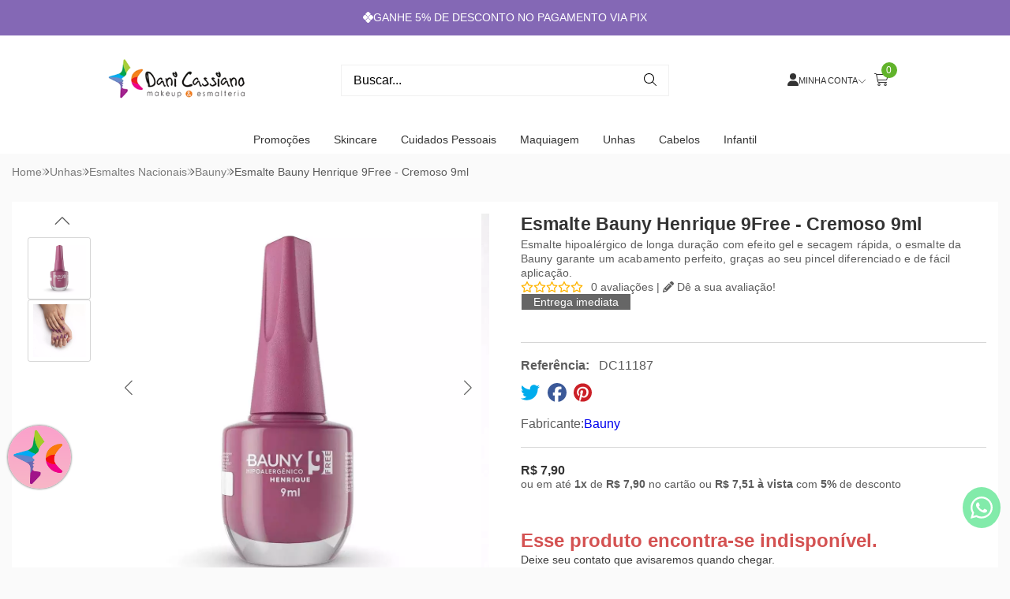

--- FILE ---
content_type: text/html; charset=UTF-8
request_url: https://conectiva.io/XEngine/services/?type=domain_inf&inf=DKEY+DGUID+DOMAIN&ref=d3d3LmVzbWFsdGVyaWFkYW5pY2Fzc2lhbm8uY29tLmJy&v=1.2
body_size: -133
content:
{"GUID":"B528DF67-6851-BB9F-E08E-5747AC78CE38","KEY":"9OTBG8T090","DOMAIN":"esmalteriadanicassiano.com.br"}

--- FILE ---
content_type: text/css
request_url: https://front-libs.iset.io/libs/validate/3.1.0/validate.css
body_size: 750
content:
/* Z-INDEX */
.formError { z-index: 990; }
.formError .formErrorContent { z-index: 991; }
.formError .formErrorArrow { z-index: 996; }

.ui-dialog .formError { z-index: 5000; }
.ui-dialog .formError .formErrorContent { z-index: 5001; }
.ui-dialog .formError .formErrorArrow { z-index: 5006; }

.inputContainer {
	position: relative;
	float: left;
}

.formError {
	position: absolute;
	top: 300px;
	left: 300px;
	display: block;
	cursor: pointer;
	text-align: left;
}

.formError.inline {
	position: relative;
	top: 0;
	left: 0;
	display: inline-block;
}

.ajaxSubmit {
	padding: 20px;
	background: #55ea55;
	border: 1px solid #999;
	display: none;
}

.formError .formErrorContent {
	width: 100%;
	background: #DB3E3E;
	position:relative;
	color: #fff;
	min-width: 120px;
	font-size: 11px;
	border: none;
	padding: 4px 10px 4px 10px;
	border-radius: 6px;
	-moz-border-radius: 6px;
	-webkit-border-radius: 6px;
	-o-border-radius: 6px;
}

.formError.inline .formErrorContent {
	box-shadow: none;
	-moz-box-shadow: none;
	-webkit-box-shadow: none;
	-o-box-shadow: none;
	border: none;
	border-radius: 0;
	-moz-border-radius: 0;
	-webkit-border-radius: 0;
	-o-border-radius: 0;
}

.greenPopup .formErrorContent {
	background: #349d3e;
}

.blackPopup .formErrorContent {
	background: #eeeeee;
	color: #333;
}
.formError .formErrorContent a,
.formError .formErrorContent a:hover,
.formError .formErrorContent a:active,
.formError .formErrorContent a:visited {
	text-decoration: underline;
	color: #FFF;
}
.formError .formErrorContent > i { margin: 4px 5px 4px 0; }
.formError .formErrorArrow {
	width: fit-content;
	width: -moz-fit-content;
	margin: 0 0 0 13px;
	position:relative;
}
body[dir='rtl'] .formError .formErrorArrow,
body.rtl .formError .formErrorArrow {
	margin: -2px 13px 0 0;
}

.formError .formErrorArrowBottom {
	box-shadow: none;
	-moz-box-shadow: none;
	-webkit-box-shadow: none;
	-o-box-shadow: none;
	margin: 0px 0 0 12px;
	top:2px;
}

.formError .formErrorArrow div {
	font-size: 0px;
	height: 1px;
	background: #DB3E3E;
	margin: 0 auto;
	line-height: 0;
	font-size: 0;
	display: block;
}

.formError .formErrorArrowBottom div {
	box-shadow: none;
	-moz-box-shadow: none;
	-webkit-box-shadow: none;
	-o-box-shadow: none;
}

.greenPopup .formErrorArrow div {
	background: #33be40;
}

.blackPopup .formErrorArrow div {
	background: #393939;
	color: #FFF;
}

.formError .formErrorArrow .line10 {
	width: 19px;
}

.formError .formErrorArrow .line9 {
	width: 17px;
}

.formError .formErrorArrow .line8 {
	width: 15px;
}

.formError .formErrorArrow .line7 {
	width: 13px;
}

.formError .formErrorArrow .line6 {
	width: 11px;
}

.formError .formErrorArrow .line5 {
	width: 9px;
}

.formError .formErrorArrow .line4 {
	width: 7px;
}

.formError .formErrorArrow .line3 {
	width: 5px;
}

.formError .formErrorArrow .line2 {
	width: 3px;
}

.formError .formErrorArrow .line1 {
	width: 1px;
}

--- FILE ---
content_type: text/css
request_url: https://front-libs.iset.io/libs/quicksearch/auto-complete.min.css
body_size: 540
content:
.autocomplete-suggestions{text-align:left;cursor:default;border:1px solid #ccc;border-top:0;background:#fff;box-shadow:-1px 1px 3px rgba(0,0,0,.1);z-index:999999;overflow:hidden;box-sizing:border-box;position:absolute;max-height:395px}.suggestions-fixed{position:fixed !important}.autocomplete-suggestion{position:relative;padding:0 .6em;white-space:nowrap;overflow:hidden;text-overflow:ellipsis;font-size:1.02em;color:#333;border-bottom:1px solid #ccc;padding:8px !important;cursor:pointer}.autocomplete-suggestion b{font-weight:normal;color:#1f8dd6}.autocomplete-suggestion.selected{background:#f0f0f0}.autocomplete-suggestion>div{display:table-cell;vertical-align:top}.autocomplete-suggestion-img{padding-right:10px;position:relative}.autocomplete-suggestion-body{white-space:normal;overflow:visible;width:10000px}div[class*='autocomplete-col-']{float:left;position:relative;padding-right:15px;padding-left:15px}.autocomplete-col-s6{width:50%}.autocomplete-col-s12{width:100%}.autocomplete-buttons{float:right}.autocomplete-desc{color:#333;font-size:10px}.autocomplete-price{color:#f24b56;font-size:20px}.suggestions-content{overflow-y:auto;max-height:354px}.suggestions-footer{height:40px;line-height:40px;text-align:center;border-top:1px solid #ccc}.suggestions-footer a{display:block;line-height:40px}.suggestions-content .highlight{background-color:#f0f4c3}

--- FILE ---
content_type: application/javascript; charset=utf-8
request_url: https://conectiva.io/XEngine/DGUID/B528DF67-6851-BB9F-E08E-5747AC78CE38/load.js?ts=1764248400
body_size: -192
content:
xe_loadExtension('datatunnel','visitor','pageviews','lgpd','cartstackbr','performa');


--- FILE ---
content_type: application/x-javascript
request_url: https://front-libs.iset.io/libs/validate/3.1.0/validate.lang.pt-br.js
body_size: 2035
content:
(function($){
    $.fn.validationEngineLanguage = function(){};
    $.validationEngineLanguage = {
        newLang: function(){
            $.validationEngineLanguage.allRules = {
                "required": {
                    "regex": "none",
                    "alertText": "* Este campo é obrigatório",
                    "alertTextCheckboxMultiple": "* Favor selecionar uma opção",
                    "alertTextCheckboxe": "* Este checkbox é obrigatório",
                    "alertTextDateRange": "* Ambas as datas do intervalo são obrigatórias"
                },
                "requiredInFunction": { 
                    "func": function(field, rules, i, options){
                        return (field.val() == "test") ? true : false;
                    },
                    "alertText": "* Field must equal test"
                },
                "dateRange": {
                    "regex": "none",
                    "alertText": "* Intervalo de datas inválido"
                },
                "dateTimeRange": {
                    "regex": "none",
                    "alertText": "* Intervalo de data e hora inválido"
                },
                "minSize": {
                    "regex": "none",
                    "alertText": "* Permitido o mínimo de ",
                    "alertText2": " caractere(s)"
                },
                "maxSize": {
                    "regex": "none",
                    "alertText": "* Permitido o máximo de ",
                    "alertText2": " caractere(s)"
                },
				"groupRequired": {
                    "regex": "none",
                    "alertText": "* Você deve preencher um dos seguintes campos"
                },
                "min": {
                    "regex": "none",
                    "alertText": "* Valor mínimo é "
                },
                "max": {
                    "regex": "none",
                    "alertText": "* Valor máximo é "
                },
                "past": {
                    "regex": "none",
                    "alertText": "* Data anterior a "
                },
                "future": {
                    "regex": "none",
                    "alertText": "* Data posterior a "
                },	
                "maxCheckbox": {
                    "regex": "none",
                    "alertText": "* Máximo de ",
                    "alertText2": " opções permitidas"
                },
                "minCheckbox": {
                    "regex": "none",
                    "alertText": "* Favor selecionar ",
                    "alertText2": " opção(ões)"
                },
                "equals": {
                    "regex": "none",
                    "alertText": "* Os campos não correspondem"
                },
                "creditCard": {
                    "regex": "none",
                    "alertText": "* Número de cartão de crédito inválido"
                },
                "phone": {
                    "regex": /^([\+][0-9]{1,3}([ \.\-])?)?([\(][0-9]{1,6}[\)])?([0-9 \.\-]{1,32})(([A-Za-z \:]{1,11})?[0-9]{1,4}?)$/,
                    "alertText": "* Número de telefone inválido"
                },
                "email": {
                    "regex": /^((([a-z]|\d|[!#\$%&'\*\+\-\/=\?\^_`{\|}~]|[\u00A0-\uD7FF\uF900-\uFDCF\uFDF0-\uFFEF])+(\.([a-z]|\d|[!#\$%&'\*\+\-\/=\?\^_`{\|}~]|[\u00A0-\uD7FF\uF900-\uFDCF\uFDF0-\uFFEF])+)*)|((\x22)((((\x20|\x09)*(\x0d\x0a))?(\x20|\x09)+)?(([\x01-\x08\x0b\x0c\x0e-\x1f\x7f]|\x21|[\x23-\x5b]|[\x5d-\x7e]|[\u00A0-\uD7FF\uF900-\uFDCF\uFDF0-\uFFEF])|(\\([\x01-\x09\x0b\x0c\x0d-\x7f]|[\u00A0-\uD7FF\uF900-\uFDCF\uFDF0-\uFFEF]))))*(((\x20|\x09)*(\x0d\x0a))?(\x20|\x09)+)?(\x22)))@((([a-z]|\d|[\u00A0-\uD7FF\uF900-\uFDCF\uFDF0-\uFFEF])|(([a-z]|\d|[\u00A0-\uD7FF\uF900-\uFDCF\uFDF0-\uFFEF])([a-z]|\d|-|\.|_|~|[\u00A0-\uD7FF\uF900-\uFDCF\uFDF0-\uFFEF])*([a-z]|\d|[\u00A0-\uD7FF\uF900-\uFDCF\uFDF0-\uFFEF])))\.)+(([a-z]|[\u00A0-\uD7FF\uF900-\uFDCF\uFDF0-\uFFEF])|(([a-z]|[\u00A0-\uD7FF\uF900-\uFDCF\uFDF0-\uFFEF])([a-z]|\d|-|\.|_|~|[\u00A0-\uD7FF\uF900-\uFDCF\uFDF0-\uFFEF])*([a-z]|[\u00A0-\uD7FF\uF900-\uFDCF\uFDF0-\uFFEF])))\.?$/i,
                    "alertText": "* Endereço de email inválido"
                },
                "integer": {
                    "regex": /^[\-\+]?\d+$/,
                    "alertText": "* Número inteiro inválido"
                },
                "number": {
                    "regex": /^[\-\+]?((([0-9]{1,3})([,][0-9]{3})*)|([0-9]+))?([\.]([0-9]+))?$/,
                    "alertText": "* Número decimal inválido"
                },
                "date": {
                    "regex": /^(\d{4}[./-]\d{2}[./-]\d{2})|(\d{2}[./-]\d{2}[./-]\d{4})$/,
                    "alertText": "* Data inv&aacute;lida, deve ser no formato DD/MM/AAAA"
                },
                "ipv4": {
                    "regex": /^((([01]?[0-9]{1,2})|(2[0-4][0-9])|(25[0-5]))[.]){3}(([0-1]?[0-9]{1,2})|(2[0-4][0-9])|(25[0-5]))$/,
                    "alertText": "* Endereço IP inválido"
                },
                "ip": {
                    "regex": /((^\s*((([0-9]|[1-9][0-9]|1[0-9]{2}|2[0-4][0-9]|25[0-5])\.){3}([0-9]|[1-9][0-9]|1[0-9]{2}|2[0-4][0-9]|25[0-5]))\s*$)|(^\s*((([0-9A-Fa-f]{1,4}:){7}([0-9A-Fa-f]{1,4}|:))|(([0-9A-Fa-f]{1,4}:){6}(:[0-9A-Fa-f]{1,4}|((25[0-5]|2[0-4]\d|1\d\d|[1-9]?\d)(\.(25[0-5]|2[0-4]\d|1\d\d|[1-9]?\d)){3})|:))|(([0-9A-Fa-f]{1,4}:){5}(((:[0-9A-Fa-f]{1,4}){1,2})|:((25[0-5]|2[0-4]\d|1\d\d|[1-9]?\d)(\.(25[0-5]|2[0-4]\d|1\d\d|[1-9]?\d)){3})|:))|(([0-9A-Fa-f]{1,4}:){4}(((:[0-9A-Fa-f]{1,4}){1,3})|((:[0-9A-Fa-f]{1,4})?:((25[0-5]|2[0-4]\d|1\d\d|[1-9]?\d)(\.(25[0-5]|2[0-4]\d|1\d\d|[1-9]?\d)){3}))|:))|(([0-9A-Fa-f]{1,4}:){3}(((:[0-9A-Fa-f]{1,4}){1,4})|((:[0-9A-Fa-f]{1,4}){0,2}:((25[0-5]|2[0-4]\d|1\d\d|[1-9]?\d)(\.(25[0-5]|2[0-4]\d|1\d\d|[1-9]?\d)){3}))|:))|(([0-9A-Fa-f]{1,4}:){2}(((:[0-9A-Fa-f]{1,4}){1,5})|((:[0-9A-Fa-f]{1,4}){0,3}:((25[0-5]|2[0-4]\d|1\d\d|[1-9]?\d)(\.(25[0-5]|2[0-4]\d|1\d\d|[1-9]?\d)){3}))|:))|(([0-9A-Fa-f]{1,4}:){1}(((:[0-9A-Fa-f]{1,4}){1,6})|((:[0-9A-Fa-f]{1,4}){0,4}:((25[0-5]|2[0-4]\d|1\d\d|[1-9]?\d)(\.(25[0-5]|2[0-4]\d|1\d\d|[1-9]?\d)){3}))|:))|(:(((:[0-9A-Fa-f]{1,4}){1,7})|((:[0-9A-Fa-f]{1,4}){0,5}:((25[0-5]|2[0-4]\d|1\d\d|[1-9]?\d)(\.(25[0-5]|2[0-4]\d|1\d\d|[1-9]?\d)){3}))|:)))(%.+)?\s*$))/,
                    "alertText": "* Endereço IP inválido"
                },
                "url": {
                    "regex": /^(https?|ftp):\/\/(((([a-z]|\d|-|\.|_|~|[\u00A0-\uD7FF\uF900-\uFDCF\uFDF0-\uFFEF])|(%[\da-f]{2})|[!\$&'\(\)\*\+,;=]|:)*@)?(((\d|[1-9]\d|1\d\d|2[0-4]\d|25[0-5])\.(\d|[1-9]\d|1\d\d|2[0-4]\d|25[0-5])\.(\d|[1-9]\d|1\d\d|2[0-4]\d|25[0-5])\.(\d|[1-9]\d|1\d\d|2[0-4]\d|25[0-5]))|((([a-z]|\d|[\u00A0-\uD7FF\uF900-\uFDCF\uFDF0-\uFFEF])|(([a-z]|\d|[\u00A0-\uD7FF\uF900-\uFDCF\uFDF0-\uFFEF])([a-z]|\d|-|\.|_|~|[\u00A0-\uD7FF\uF900-\uFDCF\uFDF0-\uFFEF])*([a-z]|\d|[\u00A0-\uD7FF\uF900-\uFDCF\uFDF0-\uFFEF])))\.)+(([a-z]|[\u00A0-\uD7FF\uF900-\uFDCF\uFDF0-\uFFEF])|(([a-z]|[\u00A0-\uD7FF\uF900-\uFDCF\uFDF0-\uFFEF])([a-z]|\d|-|\.|_|~|[\u00A0-\uD7FF\uF900-\uFDCF\uFDF0-\uFFEF])*([a-z]|[\u00A0-\uD7FF\uF900-\uFDCF\uFDF0-\uFFEF])))\.?)(:\d*)?)(\/((([a-z]|\d|-|\.|_|~|[\u00A0-\uD7FF\uF900-\uFDCF\uFDF0-\uFFEF])|(%[\da-f]{2})|[!\$&'\(\)\*\+,;=]|:|@)+(\/(([a-z]|\d|-|\.|_|~|[\u00A0-\uD7FF\uF900-\uFDCF\uFDF0-\uFFEF])|(%[\da-f]{2})|[!\$&'\(\)\*\+,;=]|:|@)*)*)?)?(\?((([a-z]|\d|-|\.|_|~|[\u00A0-\uD7FF\uF900-\uFDCF\uFDF0-\uFFEF])|(%[\da-f]{2})|[!\$&'\(\)\*\+,;=]|:|@)|[\uE000-\uF8FF]|\/|\?)*)?(\#((([a-z]|\d|-|\.|_|~|[\u00A0-\uD7FF\uF900-\uFDCF\uFDF0-\uFFEF])|(%[\da-f]{2})|[!\$&'\(\)\*\+,;=]|:|@)|\/|\?)*)?$/i,
                    "alertText": "* URL inválida"
                },
                "onlyNumberSp": {
                    "regex": /^[0-9\ ]+$/,
                    "alertText": "* Apenas números"
                },
                "onlyLetterSp": {
                    "regex": /^[a-zA-Z\ \']+$/,
                    "alertText": "* Apenas letras"
                },
				"onlyLetterAccentSp":{
                    "regex": /^[a-z\u00C0-\u017F\ ]+$/i,
                    "alertText": "* Apenas letras e espaços."
                },
                "onlyLetterNumber": {
                    "regex": /^[0-9a-zA-Z]+$/,
                    "alertText": "* Não são permitidos caracteres especiais"
                },
                "real": {
                	// Brazilian (Real - R$) money format
                	"regex": /^([1-9]{1}[\d]{0,2}(\.[\d]{3})*(\,[\d]{0,2})?|[1-9]{1}[\d]{0,}(\,[\d]{0,2})?|0(\,[\d]{0,2})?|(\,[\d]{1,2})?)$/,
                    "alertText": "* Número decimal inválido"
                },
                "cpf": {
                    // CPF is the Brazilian ID
                    "func": function(field, rules, i, options){
                        cpf = field.val().replace(/[^0-9]+/g, '');
                        while(cpf.length < 11) cpf = "0"+ cpf;

                        var expReg = /^0+$|^1+$|^2+$|^3+$|^4+$|^5+$|^6+$|^7+$|^8+$|^9+$/;
                        var a = cpf.split('');
                        var b = new Number;
                        var c = 11;
                        b += (a[9] * --c);
                        if ((x = b % 11) < 2) { a[9] = 0 } else { a[9] = 11-x }
                        b = 0;
                        c = 11;
                        for (y=0; y<10; y++) b += (a[y] * c--);
                        if ((x = b % 11) < 2) { a[10] = 0; } else { a[10] = 11-x; }

                        var error = false;
                        if ((cpf.charAt(9) != a[9]) || (cpf.charAt(10) != a[10]) || cpf.match(expReg)) error = true;
                        return !error;
                    },
                    "alertText": "CPF inválido",
                    "alertTextOK": "CPF válido"
                }
            };
            
        }
    };

    $.validationEngineLanguage.newLang();
    
})(jQuery);


--- FILE ---
content_type: image/svg+xml
request_url: https://kit-uploads.fontawesome.com/80583c5e2b/icons/visa-1.svg?token=80583c5e2b
body_size: 271
content:
<svg xmlns="http://www.w3.org/2000/svg" viewBox="0 0 1559 512"><path d="M1018 5.434c-123.962 0-211.039 65.903-211.807 160.136-.785 69.81 62.272 108.737 109.698 131.939 48.93 23.719 65.273 38.961 65.112 60.182-.486 32.526-39.153 47.345-75.083 47.345-50.091 0-76.796-7.315-117.844-25.368l-16.276-7.736-17.531 108.61c29.307 13.515 83.428 25.226 139.692 25.838 131.546 0 217.136-65.146 218.153-165.736.518-55.368-32.953-97.273-105.321-131.872-43.687-22.495-70.7-37.41-70.297-60.204.033-20.14 22.668-41.725 71.8-41.725 41.034-.69 70.546 8.728 93.78 18.649l11.177 5.576 17.048-105.21c-24.76-9.781-63.836-20.422-112.307-20.422zm-389.149 8.464l-78.405 485.307h125.268l78.449-485.312H628.868zm-183.52.471L322.665 345.121l-13.076-67.207C279.042 195.502 212.913 109.056 135.9 74.021l112.207 424.72 132.646-.062L578.009 14.373H445.33zm909.562.031c-30.014 0-52.506 8.556-65.754 40.281L1103.12 499.365h131.612s21.519-59.857 26.385-72.96c14.364 0 142.191.275 160.43.275 3.877 16.922 15.258 72.679 15.258 72.679h116.369L1451.705 14.401h-96.809zm8.853 130.839l8.352 41.837s24.08 115.795 29.103 140.047h-104.027c10.408-27.848 49.919-135.653 49.919-135.653-.77 1.319 10.279-28.07 16.652-46.233zM208.906 14.115H6.798l-1.177 8.35C162.756 62.654 266.424 161.34 309.589 278.042L265.667 54.99c-7.55-30.674-29.541-39.794-56.761-40.877"/></svg>

--- FILE ---
content_type: image/svg+xml
request_url: https://kit-uploads.fontawesome.com/80583c5e2b/icons/diners-icon-1.svg?token=80583c5e2b
body_size: -100
content:
<svg xmlns="http://www.w3.org/2000/svg" viewBox="0 0 816 512"><path d="M252.94 2.213C115.49 2.213 4.454 115.531 4.454 255.992c0 139.784 110.36 253.106 248.484 253.106v.678h309.425c138.794 0 248.484-113.323 248.484-253.784 0-140.46-112.397-253.779-251.191-253.779 2.036.678-304.686 0-306.718 0zm0 10.182c132.708 0 238.33 108.568 238.33 243.597 0 135.035-105.627 243.608-238.33 243.608-132.03 0-239.008-108.573-239.008-243.608 0-135.029 106.978-243.597 239.007-243.597zm-41.305 75.998c-73.8 18.316-126.614 86.174-126.614 167.6 0 82.106 52.813 149.282 126.614 167.599zm83.279.677v333.85c73.13-18.321 126.614-85.497 126.609-166.927 0-81.425-53.484-147.924-126.61-166.923z"/></svg>

--- FILE ---
content_type: image/svg+xml
request_url: https://kit-uploads.fontawesome.com/80583c5e2b/icons/boleto-2.svg?token=80583c5e2b
body_size: 2452
content:
<svg xmlns="http://www.w3.org/2000/svg" viewBox="0 0 925 512"><path d="M582.28 370.905c33.572-.01 67.143-.02 100.715.01.776.732 1.563 1.474 2.37 2.216.09 4.831.03 9.652.07 14.483-.807.81-1.624 1.62-2.42 2.44-13.057 0-26.123-.01-39.179 0-.02 35.936.04 71.882-.02 107.817.24 1.699-1.404 2.665-2.3 3.855-5.816-.058-11.622-.117-17.428.05-.996-1.172-2.779-2.128-2.52-3.885-.04-35.946 0-71.891-.02-107.837-13.136.02-26.271-.048-39.407.04-.837-1.142-2.41-2.03-2.26-3.612-.15-4.45-.011-8.9.019-13.351.787-.742 1.583-1.484 2.38-2.225zm-98.424 2.41c.807-.819 1.624-1.629 2.46-2.42 26.461-.019 52.932.06 79.403-.039.846 1.162 2.44 2.109 2.28 3.748.14 4.226-.04 8.452.03 12.688-.807.79-1.613 1.59-2.4 2.391-19.739.02-39.487 0-59.216.01-.01 12.278-.01 24.556-.01 36.834h47.355c.856.83 1.713 1.679 2.57 2.537-.011 4.412-.011 8.823 0 13.245-.857.839-1.724 1.678-2.58 2.527-15.775-.01-31.56-.01-47.345 0v38.054c19.23.03 38.452-.04 57.682.03 1.693-.216 2.729 1.307 3.964 2.166-.11 4.236.1 8.481-.05 12.727.2 2.03-1.822 4.03-3.894 3.845-25.953.068-51.916 0-77.869.03-.886-1.22-2.549-2.206-2.34-3.895-.06-41.489 0-82.988-.04-124.477zm-96.99-.194c1.146-.8 2.062-2.313 3.646-2.196 5.049-.078 10.098-.088 15.137.01 1.614-.147 2.52 1.357 3.675 2.186-.05 36.424-.01 72.857-.02 109.281 17.03.01 34.05.01 51.08 0 1.941-.351 3.206 1.152 4.49 2.294-.099 4.88-.029 9.76-.059 14.65-.817.77-1.633 1.55-2.44 2.341-24.3 0-48.59-.02-72.88 0-.875-.82-1.742-1.649-2.598-2.479-.02-42.025.04-84.061-.03-126.087zm-268.6.136a275.77 275.77 0 012.44-2.362c14.948.04 29.896-.068 44.834.05 11.702.419 24.18 2.586 33.383 10.208 9.231 7.622 12.02 20.623 9.74 31.856-1.982 9.311-9.153 16.768-17.658 20.955 7.18 2.459 14.202 6.47 18.305 12.95 9.132 15.158 3.904 36.952-11.264 46.477-9.222 6.08-20.525 8.198-31.48 8.247-15.287.098-30.584.01-45.87.049-.827-.81-1.644-1.6-2.45-2.4.02-42.007-.01-84.023.02-126.03m22.278 15.948c-.01 12.688-.01 25.366 0 38.053 7.36-.019 14.729.05 22.088-.01 6.414-.136 13.146-1.376 18.335-5.29 4.113-3.054 6.114-8.159 6.184-13.107.18-5.329-1.125-11.263-5.567-14.757-5.069-3.874-11.781-4.645-18.006-4.87-7.678-.068-15.356-.01-23.034-.02m0 55.017c-.01 13.01-.01 26.02 0 39.039 9.321-.059 18.653.127 27.974-.088 7.639-.283 16.303-2.615 20.446-9.477 3.625-6.568 3.913-15.488-.787-21.618-4.531-5.797-12.409-7.417-19.45-7.749-9.391-.244-18.792-.039-28.183-.107zm603.767-74.273c15.965-1.766 32.805 1.123 46.31 9.955 14.838 9.438 24.409 25.61 27.217 42.563 3.087 18.427.249 38.385-10.596 54.05-8.884 13.117-23.463 22.096-39.179 25.044-15.894 2.928-33.033 1.425-47.434-6.12-10.815-5.553-19.718-14.493-25.275-25.141-8.037-15.138-9.62-33.008-6.494-49.629 2.948-15.088 11.174-29.426 23.852-38.668 9.142-6.764 20.226-10.873 31.6-12.054m-1.654 20.184c-5.826 1.24-11.433 3.64-16.153 7.232-9.202 6.88-14.201 17.919-15.725 28.938-1.723 12.97-.508 26.898 6.344 38.375 5.387 9.155 14.998 15.577 25.534 17.617 10.616 1.99 22.119 1.22 31.809-3.767 7.22-3.66 12.957-9.838 16.412-17.012 5.527-11.312 6.264-24.36 4.412-36.6-1.803-10.989-7.18-21.89-16.641-28.42-10.298-7.203-23.802-8.764-35.992-6.363zm-455.37-20.027c16.75-2.128 34.587.859 48.61 10.423 14.34 9.516 23.502 25.366 26.28 41.948 3.128 18.749.14 39.088-11.173 54.85-9.212 13.167-24.25 21.882-40.214 24.537-14.859 2.362-30.684 1.034-44.268-5.641-10.486-5.017-19.36-13.137-25.205-23.034-8.615-14.278-11.025-31.534-8.904-47.823 1.952-15.372 9.192-30.324 21.163-40.61 9.381-8.091 21.342-13.118 33.71-14.65m.25 19.93c-12.32 2.205-23.274 10.53-28.224 21.852-5.975 13.37-6.284 28.899-2.29 42.855 3.445 12.034 12.807 22.467 25.116 26.264 12.459 3.816 26.79 3.143 38.232-3.348 9.003-5.085 15.068-14.132 17.827-23.814 2.828-10.013 2.957-20.68 1.055-30.87-2.051-10.121-7.18-20.047-15.864-26.186-10.178-7.33-23.663-9.047-35.852-6.753zm619.97-380.83c3.317-.077 6.633-.058 9.96.147-.02 158.861 0 317.722-.01 476.592h-9.96c.01-158.91-.01-317.829.01-476.738zm-18.931-.029h9.46c.011 158.92-.01 317.84.011 476.759-3.167.01-6.324.01-9.47.01V9.177zm-28.88 0c3.306-.039 6.622-.029 9.928.176v338.979h-9.929V9.176zm-38.343 339.145c0-113.038-.01-226.087 0-339.135 3.167.4 7.141-.946 9.85.693.269 112.804.02 225.628.12 338.442-3.327.01-6.653.01-9.97 0zM783.022 9.206c9.62-.069 19.24-.02 28.87-.03v339.155h-28.88c.01-113.039-.01-226.087.01-339.125zm-28.871.146c3.306-.205 6.622-.215 9.939-.176v339.155h-9.93c-.01-112.99 0-225.99-.01-338.979zm-47.833 0c9.62-.39 19.26-.078 28.891-.176v339.155h-28.88c-.01-113 .01-225.99-.01-338.979zm-18.912-.176h9.461c.01 113.049-.01 226.097.01 339.145-3.167.01-6.324.01-9.47.01V9.177zm-19.46 4.392c.24-1.385-.517-3.25.708-4.284 3.077-.273 6.184-.078 9.291-.098.01 113.048 0 226.097 0 339.145h-9.959c-.03-111.584.05-223.178-.04-334.763zm-47.762 9.79c.02-4.734-.13-9.477.16-14.201 3.206.02 6.423.02 9.64 0 .368 52.557.06 105.123.159 157.69V348.33c-3.327 0-6.653 0-9.98-.02.04-108.324 0-216.639.02-324.953zM553.449 348.32c.02-113.048 0-226.096.01-339.145h18.922c.01 113.049-.01 226.097.01 339.145-6.314.02-12.628.01-18.941 0zM486.237 9.176c6.423-.01 12.837.02 19.26-.019.379 52.879.05 105.777.16 158.666V348.33h-19.42V9.176zm-19.002 0h9.54c.01 113.049-.01 226.097.01 339.145-3.196.01-6.393.01-9.59.01.02-113.048-.05-226.106.04-339.154zm-19.35 339.145c.02-113.048 0-226.087.01-339.135 3.177.39 7.13-.937 9.85.693.258 112.804.04 225.638.109 338.452-3.326 0-6.643 0-9.969-.01zm-18.912.01c0-113.048-.01-226.106 0-339.154h9.46V348.33h-9.46zM390.631 9.176c9.63.098 19.26-.214 28.891.166-.02 113 0 225.99-.01 338.989h-28.88V9.176zm-28.88 0c3.306-.039 6.622-.029 9.928.176-.01 112.99 0 225.98 0 338.979h-9.929V9.176zm-105.545.176c3.306-.205 6.623-.215 9.94-.176v339.155h-9.93c0-113 0-225.99-.01-338.979zm-37.943-.176c6.334-.01 12.667 0 19.001 0v339.155h-19.041c.02-113.058-.05-226.106.04-339.155zM179.99 348.321c.02-113.048 0-226.096.01-339.145h18.922c.01 113.049 0 226.097 0 339.155-6.314 0-12.618.01-18.932-.01zM141.659 9.176c9.63.098 19.27-.214 28.89.166-.02 113 0 225.99-.01 338.989h-28.88V9.176zm-28.88 0c3.315-.039 6.622-.029 9.928.176-.01 112.99 0 225.98 0 338.979h-9.929V9.176zm-47.804 0h9.461c.01 113.049 0 226.107 0 339.155h-9.46V9.176zM26.624 485.935c.03-158.92-.01-317.84.01-476.759h9.54c.09 158.92.02 317.849.04 476.768-3.197 0-6.394 0-9.59-.01zM7.234 9.352c3.306-.205 6.622-.215 9.939-.176v476.768h-9.93c0-158.86 0-317.731-.01-476.592zm574.598 0c6.473-.37 12.947-.107 19.43-.176.01 113.049-.01 226.097.01 339.145-6.483.02-12.957.01-19.43.01-.01-112.99.01-225.98-.01-338.978zm-57.254-.176c6.474.069 12.957-.185 19.43.176-.02 112.99 0 225.99-.01 338.979-6.483 0-12.956.01-19.43-.01.02-113.049 0-226.097.01-339.145zm-210.62 0c12.777 0 25.554-.01 38.332 0 .01 113.049-.01 226.097.01 339.145-12.788.02-25.565 0-38.352.01 0-113.058-.01-226.106.01-339.154zm-28.93.088c6.482-.185 12.966-.048 19.459-.088.01 113.049-.01 226.097.01 339.145-6.483.02-12.957.01-19.43.01-.03-113.029.06-226.047-.04-339.066zm-201.14.088c6.473-.361 12.956-.107 19.43-.176 0 113.049.01 226.107 0 339.155h-19.42c0-112.99.01-225.99-.01-338.979z"/></svg>

--- FILE ---
content_type: image/svg+xml
request_url: https://ka-p.fontawesome.com/releases/v6.7.2/svgs/duotone/square-chevron-up.svg?token=80583c5e2b
body_size: 129
content:
<svg xmlns="http://www.w3.org/2000/svg" viewBox="0 0 448 512"><!--! Font Awesome Pro 6.7.2 by @fontawesome - https://fontawesome.com License - https://fontawesome.com/license (Commercial License) Copyright 2024 Fonticons, Inc. --><defs><style>.fa-secondary{opacity:.4}</style></defs><path class="fa-secondary" d="M0 96L0 416c0 35.3 28.7 64 64 64l320 0c35.3 0 64-28.7 64-64l0-320c0-35.3-28.7-64-64-64L64 32C28.7 32 0 60.7 0 96zM96 288c0-6.1 2.3-12.3 7-17L207 167c4.7-4.7 10.8-7 17-7s12.3 2.3 17 7L345 271c4.7 4.7 7 10.8 7 17s-2.3 12.3-7 17s-10.8 7-17 7s-12.3-2.3-17-7l-87-87-87 87c-4.7 4.7-10.8 7-17 7s-12.3-2.3-17-7s-7-10.8-7-17z"/><path class="fa-primary" d="M207 167c9.4-9.4 24.6-9.4 33.9 0L345 271c9.4 9.4 9.4 24.6 0 33.9s-24.6 9.4-33.9 0l-87-87-87 87c-9.4 9.4-24.6 9.4-33.9 0s-9.4-24.6 0-33.9L207 167z"/></svg>

--- FILE ---
content_type: image/svg+xml
request_url: https://kit-uploads.fontawesome.com/80583c5e2b/icons/mastercard-icon-1.svg?token=80583c5e2b
body_size: 162
content:
<svg xmlns="http://www.w3.org/2000/svg" viewBox="0 0 829 512"><path d="M414.214 58.863a248.294 248.294 0 00-9.546 7.856C351.5 112.714 317.85 180.426 317.85 255.997c0 75.574 33.65 143.286 86.818 189.281a251.106 251.106 0 009.546 7.86 252.315 252.315 0 009.55-7.86c53.164-45.995 86.818-113.707 86.818-189.28 0-75.572-33.654-143.284-86.819-189.28a249.478 249.478 0 00-9.549-7.855M570.142 5.131c-51.654 0-99.675 15.443-139.669 41.929 2.045 1.669 4.117 3.307 6.096 5.02 59.443 51.42 93.529 125.745 93.529 203.917 0 78.176-34.086 152.5-93.52 203.92-1.975 1.706-4.057 3.355-6.105 5.023 39.99 26.48 88.015 41.926 139.669 41.926 139.34 0 252.3-112.317 252.3-250.866 0-138.552-112.96-250.869-252.3-250.869zM391.859 459.918c1.968 1.705 4.052 3.351 6.099 5.022-39.994 26.484-88.017 41.929-139.671 41.929-139.346 0-252.3-112.32-252.3-250.869 0-138.55 112.954-250.869 252.3-250.869 51.654 0 99.674 15.443 139.669 41.926-2.045 1.669-4.118 3.307-6.097 5.02-59.44 51.423-93.529 125.748-93.529 203.92 0 78.182 34.09 152.506 93.529 203.92z"/></svg>

--- FILE ---
content_type: application/x-javascript
request_url: https://front-libs.iset.io/libs/etalage/etalage-1.3.4-min.js
body_size: 4748
content:
!function(a){a.fn.etalage=function(b){var c=a.extend({align:"left",thumb_image_width:300,thumb_image_height:400,source_image_width:900,source_image_height:1200,zoom_area_width:600,zoom_area_height:"justify",zoom_area_distance:10,zoom_easing:!0,click_to_zoom:!1,zoom_element:"auto",show_descriptions:!0,description_location:"bottom",description_opacity:.7,small_thumbs:3,smallthumb_inactive_opacity:.4,smallthumb_hide_single:!0,smallthumb_select_on_hover:!1,smallthumbs_position:"bottom",show_begin_end_smallthumb:!0,magnifier_opacity:.5,magnifier_invert:!0,show_icon:!0,show_lens:!0,icon_offset:20,hide_cursor:!1,show_hint:!0,hint_offset:15,speed:400,autoplay:!0,autoplay_interval:6e3,keyboard:!0,right_to_left:!1,click_callback:function(){return!0},change_callback:function(){return!0}},b);return a.each(this,function(){function Ra(a){r=r?r-1:0,q=!0;var e,f,g,h,c=b.find(".etalage_smallthumb_first").removeClass("etalage_smallthumb_first"),d=b.find(".etalage_smallthumb_last").removeClass("etalage_smallthumb_last");"left"===a?(e=c.prev().addClass("etalage_smallthumb_first"),f=d.prev().addClass("etalage_smallthumb_last"),g=c):(e=c.next().addClass("etalage_smallthumb_first"),f=d.next().addClass("etalage_smallthumb_last"),g=d),r?"left"===a?e.trigger("click"):f.trigger("click"):(h="vert"===A?e.position().top:e.position().left,Ia(h,e,f,g))}function Sa(a){q=!0;var e,f,g;b.find(".etalage_smallthumb_first").removeClass("etalage_smallthumb_first"),b.find(".etalage_smallthumb_last").removeClass("etalage_smallthumb_last");"end"===a?(e=S.eq(U-V).addClass("etalage_smallthumb_first"),f=S.eq(U-1).addClass("etalage_smallthumb_last"),g=f,f.hasClass("etalage_smallthumb_navtostart")&&(g=f.prev())):(e=S.eq(0).addClass("etalage_smallthumb_first"),f=S.eq(V-1).addClass("etalage_smallthumb_last"),g=e,e.hasClass("etalage_smallthumb_navtoend")&&(g=e.next()));var h="vert"===A?e.position().top:e.position().left;Ia(h,e,f,g)}function Ta(){Sa("start")}function Ua(){Sa("end")}var b=a(this);if(b.is("ul")&&b.children("li").length&&b.find("img.etalage_source_image").length){var d,e,f,g,h,i,j,k,l,m,n=b.attr("id"),o=Math.floor(.7*c.speed),p=Math.round(c.speed/100),q=!1,r=0,s=!1,t=!0,u=!1,v=0,w=0,x=0,y=0,z=0,A="hori";"undefined"!=typeof n&&n||(n="[no id]"),"left"!==c.smallthumbs_position&&"right"!==c.smallthumbs_position||(A="vert"),"object"==typeof a.browser&&a.browser.msie&&a.browser.version<9&&(t=!1,a.browser.version<7&&(s=!0)),b.addClass("etalage").show();var B=b.children("li").addClass("etalage_thumb");B.first().show().addClass("etalage_thumb_active");var C=B.length,D=c.autoplay;C<2&&(D=!1),"right"===c.align&&b.addClass("etalage_right"),a.each(B,function(b){b+=1;var c=a(this),d=c.find(".etalage_thumb_image").removeAttr("alt").show(),e=c.find(".etalage_source_image"),f=c.find("a");c.data("id",b).addClass("thumb_"+b),!d.length&&e.length?c.prepend('<img class="etalage_thumb_image" style="display: none;" src="'+e.attr("src")+'" />'):d.length||e.length||c.remove(),f.length&&c.find(".etalage_thumb_image").data("anchor",f.attr("href"))});var E=B.find(".etalage_thumb_image").show();a.each(E,function(){a(this).data("src",this.src)});var F=a('<li class="etalage_magnifier'+(c.show_lens?"":" hidden")+'"><div><img /></div></li>').appendTo(b),G=F.children("div"),H=G.children("img"),I=a('<li class="etalage_icon">&nbsp;</li>').appendTo(b);c.show_icon&&I.show();var J;c.show_hint&&(J=a('<li class="etalage_hint">&nbsp;</li>').appendTo(b).show());var K,L=c.zoom_element;"auto"!==L&&L&&a(L).length?K=a(L).addClass("etalage_zoom_area").html('<div><img class="etalage_zoom_img" /></div>'):(L="auto",K=a('<li class="etalage_zoom_area"><div><img class="etalage_zoom_img" /></div></li>').appendTo(b));var N,M=K.children("div");t&&(N=a('<img class="etalage_zoom_preview" />').css({width:c.source_image_width,height:c.source_image_height,opacity:.3}).prependTo(M).show());var P,O=M.children(".etalage_zoom_img").css({width:c.source_image_width,height:c.source_image_height});c.show_descriptions&&(P=a('<div class="etalage_description'+(c.right_to_left?" rtl":"")+'"></div>').prependTo(K));var Q,R,S,T,U,V=c.small_thumbs;(C>1||!c.smallthumb_hide_single)&&(Q=a('<li class="etalage_small_thumbs"><ul></ul></li>').appendTo(b),R=Q.children("ul"),a.each(E,function(){var b=a(this);f=b.data("src"),g=b.parents(".etalage_thumb").data("id");var c=a('<img class="etalage_small_thumb" src="'+f+'"/>').attr("onerror",b.attr("onerror")).attr("data-path",b.data("path")).attr("data-subpath",b.data("subpath")).attr("data-file",b.data("file")).attr("data-width",b.data("width")).attr("data-height",b.data("height"));c.appendTo(a("<li"+(b.parent().hasClass("video")?" class='video'":"")+"></li>").data("thumb_id",g).appendTo(R))}),S=R.children("li").css({opacity:c.smallthumb_inactive_opacity}),V<2&&(V=2),C>V?(c.show_begin_end_smallthumb?(f=E.eq(C-1).data("src"),g=B.eq(C-1).data("id"),a('<li class="etalage_smallthumb_first etalage_smallthumb_navtoend"><img class="etalage_small_thumb" src="'+f+'" /></li>').data("src",f).data("thumb_id",g).css({opacity:c.smallthumb_inactive_opacity}).prependTo(R),f=E.eq(0).data("src"),g=B.eq(0).data("id"),a('<li class="etalage_smallthumb_navtostart"><img class="etalage_small_thumb" src="'+f+'" /></li>').data("src",f).data("thumb_id",g).css({opacity:c.smallthumb_inactive_opacity}).appendTo(R),S=R.children("li"),S.eq(1).addClass("etalage_smallthumb_active").css({opacity:1})):S.eq(0).addClass("etalage_smallthumb_first etalage_smallthumb_active").css({opacity:1}),S.eq(V-1).addClass("etalage_smallthumb_last")):S.eq(0).addClass("etalage_smallthumb_active").css({opacity:1}),a.each(S,function(b){a(this).data("id",b+1)}),T=S.children("img"),U=S.length,"vert"===A&&S.addClass("vertical")),h=c.magnifier_invert?1:c.magnifier_opacity;var W=parseInt(B.css("borderLeftWidth"),10)+parseInt(B.css("borderRightWidth"),10)+parseInt(E.css("borderLeftWidth"),10)+parseInt(E.css("borderRightWidth"),10),X=parseInt(B.css("marginLeft"),10)+parseInt(B.css("marginRight"),10),Y=parseInt(B.css("paddingLeft"),10)+parseInt(B.css("paddingRight"),10)+parseInt(E.css("marginLeft"),10)+parseInt(E.css("marginRight"),10)+parseInt(E.css("paddingLeft"),10)+parseInt(E.css("paddingRight"),10),Z=c.thumb_image_width+W+X+Y,$=c.thumb_image_height+W+X+Y,_=0,aa=0,ba=0,ca=0,da=0,ea=0,fa=0;(C>1||!c.smallthumb_hide_single)&&(_=parseInt(S.css("borderLeftWidth"),10)+parseInt(S.css("borderRightWidth"),10)+parseInt(T.css("borderLeftWidth"),10)+parseInt(T.css("borderRightWidth"),10),aa=parseInt(S.css("marginTop"),10),ba=parseInt(S.css("paddingLeft"),10)+parseInt(S.css("paddingRight"),10)+parseInt(T.css("marginLeft"),10)+parseInt(T.css("marginRight"),10)+parseInt(T.css("paddingLeft"),10)+parseInt(T.css("paddingRight"),10),"vert"===A?(da=Math.round(($-(V-1)*aa)/V)-(_+ba),ca=Math.round(c.thumb_image_width*da/c.thumb_image_height),ea=ca+_+ba,fa=da+_+ba):(ca=Math.round((Z-(V-1)*aa)/V)-(_+ba),da=Math.round(c.thumb_image_height*ca/c.thumb_image_width),ea=ca+_+ba,fa=da+_+ba));var ja,ka,ga=parseInt(K.css("borderTopWidth"),10),ha=parseInt(c.zoom_area_distance,10),ia=parseInt(K.css("paddingTop"),10);ja=c.zoom_area_width-2*ga-2*ia>c.source_image_width?c.source_image_width:c.zoom_area_width-2*ga-2*ia,ka="justify"===c.zoom_area_height?$+aa+fa-2*ga-2*ia:c.zoom_area_height-2*ga-2*ia,ka>c.source_image_height&&(ka=c.source_image_height);var la,ma,na,oa;c.show_descriptions&&(la=parseInt(P.css("borderLeftWidth"),10)+parseInt(P.css("borderRightWidth"),10),ma=parseInt(P.css("marginLeft"),10)+parseInt(P.css("marginRight"),10),na=parseInt(P.css("paddingLeft"),10)+parseInt(P.css("paddingRight"),10),oa=ja-la-ma-na);var pa;s&&(pa=a('<iframe marginwidth="0" marginheight="0" scrolling="no" frameborder="0" src="javascript:\'<html></html>\'"></iframe>').css({position:"absolute",zIndex:1}).prependTo(K));var qa=parseInt(F.css("borderTopWidth"),10),ra=parseInt(B.css("borderTopWidth"),10)+parseInt(B.css("marginTop"),10)+parseInt(B.css("paddingTop"),10)+parseInt(E.css("borderTopWidth"),10)+parseInt(E.css("marginTop"),10)-qa,sa=E.offset().left-b.offset().left-qa;"left"===c.smallthumbs_position?sa=sa+ea+aa:"top"===c.smallthumbs_position&&(ra=ra+fa+aa);var za,Aa,ta=Math.round(ja*(c.thumb_image_width/c.source_image_width)),ua=Math.round(ka*(c.thumb_image_height/c.source_image_height)),va=ra+c.thumb_image_height-ua,wa=sa+c.thumb_image_width-ta,xa=Math.round(ta/2),ya=Math.round(ua/2);if(c.show_hint&&(za=parseInt(c.hint_offset,10)+parseInt(J.css("marginTop"),10),Aa=parseInt(c.hint_offset,10)+parseInt(J.css("marginRight"),10),"right"===c.smallthumbs_position&&(Aa=Aa-ea-aa)),"vert"===A?(k=Z+aa+ea,b.css({width:k,height:$})):(k=Z,b.css({width:k,height:$+aa+fa})),c.show_icon&&(m={top:$-I.outerHeight(!0)-parseInt(c.icon_offset,10),left:parseInt(c.icon_offset,10)},"left"===c.smallthumbs_position?m.left=ea+aa+parseInt(c.icon_offset,10):"top"===c.smallthumbs_position&&(m.top+=fa+aa),I.css(m)),c.show_hint&&J.css({margin:0,top:-za,right:-Aa}),H.css({margin:0,padding:0,width:c.thumb_image_width,height:c.thumb_image_height}),G.css({margin:0,padding:0,width:ta,height:ua}),m={margin:0,padding:0,left:(wa-sa)/2,top:(va-ra)/2},"left"===c.smallthumbs_position?m.left="+="+ea+aa:"top"===c.smallthumbs_position&&(m.top="+="+fa+aa),F.css(m).hide(),M.css({width:ja,height:ka}),m={margin:0,opacity:0},"right"===c.align&&"auto"===L?m.left=-(ja+2*ga+2*ia+ha):"auto"===L&&(m.left=k+ha),K.css(m).hide(),c.show_descriptions&&(m={width:oa,bottom:ia,left:ia,opacity:c.description_opacity},"top"===c.description_location&&(m.top=ia,m.bottom="auto"),P.css(m).hide()),C>1||!c.smallthumb_hide_single)if("vert"===A?(m={top:0,height:$},"left"===c.smallthumbs_position?B.css({left:ea+aa}):m.marginLeft=Z+aa,Q.css(m),R.css({height:fa*U+U*aa+100}),T.css({width:ca,height:da}).attr("height",da),S.css({margin:0,marginBottom:aa})):(m={width:Z},"top"===c.smallthumbs_position?B.css({top:fa+aa}):m.top=$+aa,Q.css(m),R.css({width:ea*U+U*aa+100}),T.css({width:ca,height:da}).attr("width",ca),S.css({margin:0,marginRight:aa})),l="vert"===A?fa*V+(V-1)*aa-$:ea*V+(V-1)*aa-Z,l>0)for(d=1;d<=U-1;d+=V-1)for(e=1;e<=l;e+=1)"vert"===A?S.eq(d+e-1).css({marginBottom:aa-1}):S.eq(d+e-1).css({marginRight:aa-1});else if(l<0)for(d=1;d<=U-1;d+=V-1)for(e=1;e<=-l;e+=1)"vert"===A?(S.eq(d+e-1).css({marginBottom:aa+1}),R.css({height:parseInt(R.css("height"),10)+1})):(S.eq(d+e-1).css({marginRight:aa+1}),R.css({width:parseInt(R.css("width"),10)+1}));c.show_icon&&!c.magnifier_invert&&F.css({background:F.css("background-color")+" "+I.css("background-image")+" center no-repeat"}),c.hide_cursor&&F.add(I).css({cursor:"none"}),s&&pa.css({width:M.css("width"),height:M.css("height")});var Ba=B.first().find(".etalage_thumb_image"),Ca=B.first().find(".etalage_source_image");c.magnifier_invert&&H.attr("src",Ba.data("src")).show(),t&&N.attr("src",Ba.data("src")),O.attr("src",Ca.attr("src")),c.show_descriptions&&(j=Ca.attr("title"),j&&P.html(j).show()),B.find("img.video_thumb").hide();var Da=function(){i&&(clearInterval(i),i=!1)},Ea=function(){i&&Da(),i=setInterval(function(){La()},c.autoplay_interval)},Fa=function(){Ba.parent().hasClass("video")||(c.show_lens?F.stop().fadeTo(o,h):F.stop().hide().find("img").hide(),I.stop().animate({opacity:0},o),K.stop().show().animate({opacity:1},o),c.magnifier_invert&&Ba.stop().animate({opacity:c.magnifier_opacity},o)),D&&Da()},Ga=function(){F.stop().fadeOut(c.speed),I.stop().animate({opacity:1},c.speed),K.stop().animate({opacity:0},c.speed,function(){a(this).hide()}),c.magnifier_invert&&Ba.stop().animate({opacity:1},c.speed,function(){c.click_to_zoom&&(u=!1)}),clearTimeout(v),D&&Ea()},Ha=function(d,e){var f,g,h=b.find(".etalage_smallthumb_active").removeClass("etalage_smallthumb_active");d.addClass("etalage_smallthumb_active"),F.stop().hide(),K.stop().hide(),e||(q=!0,h.stop(!0,!0).animate({opacity:c.smallthumb_inactive_opacity},o),d.stop(!0,!0).animate({opacity:1},o,function(){q=!1})),b.find(".etalage_thumb_active").removeClass("etalage_thumb_active").stop().animate({opacity:0},c.speed,function(){a(this).hide()}),f=B.filter(".thumb_"+d.data("thumb_id")).addClass("etalage_thumb_active").show().stop().css({opacity:0}).animate({opacity:1},c.speed),Ba=f.find(".etalage_thumb_image"),Ca=f.find(".etalage_source_image"),c.magnifier_invert&&H.attr("src",Ba.data("src")),t&&N.attr("src",Ba.data("src")),O.attr("src",Ca.attr("src")),c.show_descriptions&&(j=Ca.attr("title"),j?P.html(j).show():P.hide()),D&&(Da(),Ea()),g=d.data("id"),C>=V&&g--,Oa(g)},Ia=function(b,d,e,f){a.each(S,function(){var d=a(this),e={opacity:c.smallthumb_inactive_opacity};d.data("id")===f.data("id")&&(e.opacity=1),"vert"===A?e.top="-="+b:e.left="-="+b,d.animate(e,o,"swing",function(){q&&(f.addClass("etalage_smallthumb_active"),q=!1)})}),Ha(f,!0)},Ja=function(){var a=y-w,b=z-x,c=-a/p,d=-b/p;w-=c,x-=d,a<1&&a>-1&&(w=y),b<1&&b>-1&&(x=z),O.css({left:w,top:x}),t&&N.css({left:w,top:x}),(a>1||b>1||a<1||b<1)&&(v=setTimeout(function(){Ja()},25))},Ka=function(){var a;if(c.magnifier_invert&&b.find(".etalage_thumb_active").mouseleave(),c.right_to_left){if(a=b.find(".etalage_smallthumb_active").next(),!a.length)return C>V?Ta():S.first().trigger("click"),!0}else if(a=b.find(".etalage_smallthumb_active").prev(),!a.length)return C>V?Ua():S.last().trigger("click"),!0;a.trigger("click")},La=function(){var a;if(c.magnifier_invert&&b.find(".etalage_thumb_active").mouseleave(),c.right_to_left){if(a=b.find(".etalage_smallthumb_active").prev(),!a.length)return C>V?Ua():S.last().trigger("click"),!0}else if(a=b.find(".etalage_smallthumb_active").next(),!a.length)return C>V?Ta():S.first().trigger("click"),!0;a.trigger("click")},Ma=function(a){(C<=V||!c.show_begin_end_smallthumb)&&(a-=1);var d=S.eq(a);if(d.length&&!q){var g,e=b.find(".etalage_smallthumb_active"),f=e.data("id")-1;if(f>a){r=f-a;var h=b.find(".etalage_smallthumb_first"),i=h.data("id");a<i?(g=f-i,r-=g,h.trigger("click")):Ha(d,!1)}else if(f<a){r=a-f;var j=b.find(".etalage_smallthumb_last"),k=j.data("id")-1;a>=k?(g=k-f-1,r-=g,j.trigger("click")):Ha(d,!1)}}};window[n+"_previous"]=function(){Ka()},window[n+"_next"]=function(){La()},window[n+"_show"]=function(a){Ma(a)},window[n+"_stopAutoplay"]=function(){Da()};var Na=function(a,b){return!!c.click_callback(a,n,b)&&("function"!=typeof etalage_click_callback||(etalage_click_callback(a,n,b),!1))},Oa=function(a){c.change_callback(a,n)&&"function"==typeof etalage_change_callback&&etalage_change_callback(a,n)};B.add(F).add(I).mouseenter(function(){c.show_hint&&J.hide(),c.click_to_zoom&&!u||Fa()}).mouseleave(function(){Ga()});var Pa=-(c.source_image_width-ja),Qa=-(c.source_image_height-ka);B.add(F).add(I).mousemove(function(a){var b=Math.round(a.pageX-Ba.offset().left+sa),d=Math.round(a.pageY-Ba.offset().top+ra),e=b-xa,f=d-ya;if(e<sa&&(e=sa),e>wa&&(e=wa),f<ra&&(f=ra),f>va&&(f=va),F.css({left:e,top:f}),c.magnifier_invert){var g=e-sa,h=f-ra;H.css({left:-g,top:-h})}y=-((e-sa)*(1/(c.thumb_image_width/c.source_image_width))),z=-((f-ra)*(1/(c.thumb_image_height/c.source_image_height))),y<Pa&&(y=Pa),z<Qa&&(z=Qa),c.zoom_easing?(clearTimeout(v),Ja()):(t&&N.css({left:y,top:z}),O.css({left:y,top:z}))}),(C>1||!c.smallthumb_hide_single)&&(S.click(function(){var b=a(this);if(!b.hasClass("etalage_smallthumb_active")&&(!q||r))if(b.hasClass("etalage_smallthumb_first")&&b.prev().length)Ra("left");else if(b.hasClass("etalage_smallthumb_navtoend"))Ua();else if(b.hasClass("etalage_smallthumb_last")&&b.next().length)Ra("right");else if(b.hasClass("etalage_smallthumb_navtostart"))Ta();else{if(r&&!a(this).next().length)return Ua(),!0;if(r&&!a(this).prev().length)return Ta(),!0;Ha(b,!1)}}),c.smallthumb_select_on_hover&&S.mouseenter(function(){a(this).trigger("click")})),c.click_to_zoom?B.click(function(){u=!0,Fa()}):B.click(function(a){a.preventDefault();var b=Ba,c=Ba.data("anchor");c&&Na(c,b)&&(window.location=c)}),C>1&&c.keyboard&&a(document).keydown(function(a){39!==a.keyCode&&"39"!==a.keyCode||(c.right_to_left?Ka():La()),37!==a.keyCode&&"37"!==a.keyCode||(c.right_to_left?La():Ka())}),a(window).bind("load",function(){B.css({"background-image":"none"}),K.css({"background-image":"none"}),t&&(t=!1,N.remove())}),D&&Ea()}}),this}}(jQuery);

--- FILE ---
content_type: application/javascript; charset=utf-8
request_url: https://app.cartstack.com.br/activeAPI/cnct/proc_rc.js?newlayer=aHR0cHM6Ly93d3cuZXNtYWx0ZXJpYWRhbmljYXNzaWFuby5jb20uYnIvZXNtYWx0ZS1iYXVueS1oZW5yaXF1ZS05ZnJlZS1jcmVtb3NvLTltbC1wMTAzMzA=&__utmc=0,0&__utmz=0&ref=auto&ts=1764248400
body_size: 6481
content:
;cartstackAPI.bReady=!1;window.console=typeof window.console==='undefined'?{log:function(t){return!1}}:window.console;function cs_crossDomain(t){if(xe_isset(cartstackAPI.crossDomain)){return!1};cartstackAPI.crossDomain=!0;cs_console.log('Setting up cross domain for domain: '+t);document.cookie.split(';').reduce((cookies,cookie)=>{var[name,value]=cookie.split('=').map(c=>c.trim());if(name.indexOf('xe_xdm-')>-1)document.cookie=name+'=;expires=Thu, 01 Jan 1970 00:00:01 GMT;'},{});xe_crossDomain(t)};var cs_debug=(xe_readCookie('cs_debug')!='')?!0:!1;window.cs_console={log:function(t){return!1}};var _siteid='h49Zk5V8aA==',_domain='.esmalteriadanicassiano.com.br',cs_ref_policy=!1,_wpathname=decodeURIComponent(window.location.pathname);_wpathname=_wpathname.replace(/\/+$/,'').split('/').reverse()[0].toLowerCase().trim();var __ref='';try{__ref=decodeURIComponent('https://www.esmalteriadanicassiano.com.br/esmalte-bauny-henrique-9free-cremoso-9ml-p10330')}catch(t$){__ref='https://www.esmalteriadanicassiano.com.br/esmalte-bauny-henrique-9free-cremoso-9ml-p10330'};cs_ref_policy=(__ref.indexOf(_wpathname)==-1)?!0:!1;cs_debug&&console.log((cs_ref_policy)?'No referrer was sent, we need to reload!':'Referrer OK!');cs_console.log((cs_ref_policy)?'No referrer was sent, we need to reload!':'Referrer OK!');if(!cs_ref_policy){var cs_avoidCall=!1;function avoidCall(){cs_avoidCall=!0;return!0};function cs_include(){return!1};cs_console.log('CartStack PRO');var cs_pro=!0,cs_event='capture',_cartstack_pro=_cartstack_pro||[],cs_proLoaded=!1;function csPROGenProductID(t){t=(t&&typeof t==='string')?t.toLowerCase().trim():t;t=(t&&typeof t==='number')?parseInt(t):t;var r=decodeURIComponent(window.location.pathname.replace(/\/+$/,''));r=(r[0]!='/')?'/'+r:r;r=(r.substr(r.length-2)=='/p')?r.substr(0,r.length-2):r;t=(typeof t!='undefined')?r.split('/').reverse()[((typeof t==='number')?t:0)].toLowerCase().trim():t;var n='ÀÁÂÃÄÅàáâãäåÒÓÔÕÕÖØòóôõöøÈÉÊËèéêëðÇçÐÌÍÎÏìíîïÙÚÛÜùúûüÑñŠšŸÿýŽž',l='AAAAAAaaaaaaOOOOOOOooooooEEEEeeeeeCcDIIIIiiiiUUUUuuuuNnSsYyyZz';t=t.split('');var i=t.length,a,c;for(a=0;a<i;a++){if((c=n.indexOf(t[a]))!=-1){t[a]=l[c]}};t=t.join('');t=t.replace(/[^\w]/g,'');var o=(isNaN(parseFloat(t[0]))&&!isFinite(t[0]))?t.charCodeAt(0)-97:t[0];t=(o%2)?t:t.replace(' ','');var e={};e.lz=function(t,e){if(typeof e!='number'||e<=0||(typeof t!='number'&&typeof t!='string'))return t;t+='';while(t.length<e)t='0'+t;return t};e.noAlpha=function(t){t=t.toUpperCase();var e={'0':!1,'1':'','2':''};for(var r=0;r<t.length;r++){e['0']=(isNaN(parseFloat(t[r]))&&!isFinite(t[r]))?!0:!1;e['1']=(e['0']===!0)?(t.charCodeAt(r)-65):t[r];e['2']+=(e['0']===!0)?((parseInt(e['1'])>=10)?parseInt(e['1'])-10:e['1']):e['1']};return e['2']};e.getHashCode=function(t){var e=0,a=(typeof t=='string')?t.length:0,r=0;while(r<a){e=((e<<5)-e)+t.charCodeAt(r++)};return(e<0)?((e*-1)+0xFFFFFFFF):e};e.uniqueId=function(t){if(t==undefined||typeof t!='string'){if(!e.___uqidc)e.___uqidc=0;else++e.___uqidc;var a=new Date(),r=t=a.getTime()+''+e.___uqidc}
else var r=e.getHashCode(t);t=r.toString(32)+e.lz((t.length*4).toString(16),3);return t.toUpperCase()};var s=e.uniqueId(t);return e.noAlpha(s).substring(0,10)};function csPROUpdate(){if(_cartstack_pro.length<4)return!1;if(typeof cs_lgpdRestrict==='function'&&cs_lgpdRestrict(_cartstack_pro)){return!1};var r=!1;for(var e=0;e<_cartstack_pro.length;e++){r=(r||('xe_visitorID'==_cartstack_pro[e][0]))?!0:!1};if(!r){_cartstack_pro.push(['xe_visitorID',String(xe_core.callService('visitorInfo').id)]);xe_core.vm&&_cartstack_pro.push(['xe_vm',xe_core.vm]);_cartstack_pro.push(['xe_DGUID',((xe_isset(xe_config.crossDomain))?String(xe_config.crossDomain.DGUID):String(xe_config.GUID))]);if(typeof performaConfig==='object'&&performaConfig.hasOwnProperty('status')&&performaConfig.status==='ok'&&performaConfig.hasOwnProperty('details')){_cartstack_pro.push(['pfmPowerCart',performaConfig.details.modules.powercart])};xe_readCookie('pwcart-ecap')=='1'&&_cartstack_pro.push(['emailCapture',1])};var a=window.btoa(encodeURIComponent(JSON.stringify(_cartstack_pro)));if(cs_validRequest('browse',a.length)){var t=new XMLHttpRequest();t.open('GET',cs_api_urls.browse+'?payload='+a,!0);t.onreadystatechange=function(){if(t.readyState==4&&t.status==200){var e=JSON.parse(t.responseText);cs_debug&&console.log('[CartStack] PRO - @csPROUpdate, Browse sent');xe_createCookie('cartstack.com-bwrid',e.browseid,365)}};t.send(null)}};function csPROHit(t,e,a){a=(typeof a=='undefined')?!0:!1;t=(typeof t!='undefined'&&t!=null)?t:!1;e=(typeof e=='object')?e:!1;if(typeof gmpd_alias==='undefined'){gmpd_alias=!1}
else{gmpd_alias=(typeof gmpd_alias==='string')?gmpd_alias:!1};if(a){cs_debug&&console.log('[CartStack] PRO - @csPROHit, Delayed!');window.setTimeout(csPROHit,((cs_debug)?5000:10000),t,e,!1);return!1};cs_pro_hit=(t!==!1)?t:!0;var i=xe_core.callService('visitorInfo').email,r=!1,u=cs_apiRequestDiff('cart','days');r=(u===!1||u>1)?!1:!0;var l=cs_apiRequestDiff('cart_update','days');r=(!r&&l===!1||l>1)?!1:!0;(cs_debug&&r)&&console.log('[CartStack] PRO - @csPROHit, Cart already sent... checking for a valid cart...');var n=cs_apiRequestDiff('strictcart','days');r=(r&&(n!==!1&&n===0))?!0:!1;(cs_debug&&r)&&console.log('[CartStack] PRO - @csPROHit, Cart already sent!');if(!cs_proLoaded&&!r&&(window.location.pathname!='/'||xe_isset(cs_home_bypass,'boolean'))&&i!=''){cs_proLoaded=!0;cs_debug&&console.log('[CartStack] PRO - @csPROHit, Init');cs_debug&&console.log('[CartStack] PRO - @csPROHit, Extra data: '+((t!==!1)?JSON.stringify(t):'false'));var o=xe_readCookie('cartstack.com-bwrid');if(isNaN(o)){o='';xe_deleteCookie('cartstack.com-bwrid')};var c={'domain':((typeof cs_pro_domain!=='undefined')?cs_pro_domain:_domain)};if(t!==!1&&typeof t==='object'){c.extra=JSON.stringify(t)}
else{c.query=(t&&typeof t=='string'&&t!='')?t:'id='+csPROGenProductID(t)};e=(e!==!1)?'&imgt='+encodeURIComponent(window.btoa(JSON.stringify(e))):'';gmpd_alias=(gmpd_alias!==!1)?'&gmpd_alias='+gmpd_alias:'';cs_debug&&console.log('[CartStack] PRO - @csPROHit, Data.query: '+((typeof c.extra!='undefined')?c.extra:c.query));var d=encodeURIComponent(window.btoa(JSON.stringify(c)))+String(e)+String(gmpd_alias)+((cs_debug)?'&cartstacktest=true':'');_cartstack_pro.push(['setSiteID',_siteid]);_cartstack_pro.push(['setEmail',i]);if(o!='')_cartstack_pro.push(['setBrowseID',o]);_cartstack_pro.push(['setLocation','br']);_cartstack_pro.push(['setShowAlert',cs_debug]);var s=document.createElement('script');s.type='text/javascript';s.async=!0;s.src=document.location.protocol+'//app.cartstack.com.br/activeAPI/cnct/pro_rc.js?data='+d;(document.head||document.getElementsByTagName('head')[0]).appendChild(s)}
else{(cs_debug&&i=='')&&console.log('[CartStack] PRO - @csPROHit, Not satisfactory send')}};if(typeof _cartstack=='undefined'||!(_cartstack instanceof Array))var _cartstack=[];var cs_datatunnel=!1;cs_datatunnel=!0;_cartstack.push(['setDataItem',{'account_number':'12756'}]);_cartstack.push(['setDataItem',{'platform_carturl':'?utm_source=CartStack&utm_medium=Email&utm_campaign=CarrinhoAbandonado'}]);var _cartstack=_cartstack||[];_cartstack.push(['setSiteID','h49Zk5V8aA==']);_cartstack.push(['setAPI','capture']);_cartstack.push(['setLocation','br']);if(typeof csPROHit==='function'&&(document.getElementsByClassName('product-page').length>0)){cs_debug&&console.log('Product Page found! Calling PRO...')&&cs_console('Product Page found! Calling PRO...');csPROHit()};cs_debug&&console.log('[CartStack] csCart - Loaded!');function _csCartItem(){var t=Array.prototype.slice.call(arguments),e=this;Object.keys(t[0]).forEach(function(r){var a=r,c=t[0][r];e[a]=c});this.totalPrice=function(){return(this.priceFloat>0.1)?this.priceFloat*this.quantity:0};return this};window._csCart={_cartstack:[],helper:{_cartstackFind:function(t,e,r){var s=0,c=!1;e=(this.isset(e,'boolean')&&e)?!0:!1;r=(typeof r!=='undefined'&&r!==null)?r:_csCart._cartstack;for(var a=0;a<r.length;a++){c=t==r[a][0];c&&s++;e=(e===!0&&c)?parseInt(a):e};return(typeof e==='number')?e:((e)?!1:s)},_cartstackSet:function(t,e){var r=this._cartstackFind(t,!0);if(r!==!1)_csCart._cartstack[r][1]=e;else _csCart._cartstack.push([t,e])},fixStr:function(t){return(t==''||t==='undefined'||t===null||typeof t!=='string')?'':t.trim()},isset:function(t,e){var r=(t!==undefined&&t!==null)?!0:!1;if(e!==undefined&&e!==null&&typeof e==='string'){r=(r===!0&&typeof(t)===String(e))?!0:!1};return r},stripHTML:function(t){t=this.fixStr(t);if(t=='')return t;t=this.replaceAll('["º]','',t);t=t.replace(/(\r\n|\n|\r)/gm,'');t=t.replace(/<\/?[^>]+(>|$)/g,'');t=t.replace(/\s+/g,' ');t=t.replace('&nbsp;',' ');return t},replaceAll:function(t,e,r,a){r=this.fixStr(r);r=(r!='')?r.replace(new RegExp(t,'g'),e):!1;r=(r===!1)?a:r;return r},toFloat:function(t){t=this.fixStr(t);function e(t){if(parseInt(t)!='NaN'){t=parseFloat(t)+0;return(/[.]/.test(t)&&!/[,]/.test(t))};return!1};if(t==''||(/[.]/.test(t)&&!/[,]/.test(t)))return t;t=t.replace(/[^0-9,.]/g,'',t);t=(/[.]/.test(t)&&/[,]/.test(t))?t.replace('.','').replace(',','.',t):((!e(t))?t.replace(',','.',t.replace('.','',t)):t);return t},toCurrency:function(t){var a=null,e=null,r=null,c=null,s=[];t=''+t;r=t.indexOf('.',0);if(r>0){a=t.substring(0,r);e=t.substring(r+1,t.length)}
else{a=t};for(c=a.length,r=0;c>0;c-=3,r++){s[r]=a.substring(c-3,c)};a='';for(r=s.length-1;r>=0;r--){a+=s[r]+'.'};a=a.substring(0,a.length-1);e=parseInt(e);if(isNaN(e)){e='00'}
else{e=''+e;if(e.length===1){e=e+'0'}};t=a+','+e.substr(0,2);return t},parseURL:function(t){var e=document.createElement('a'),s={},a,c,r;e.href=t;a=e.search.replace(/^\?/,'').split('&');for(r=0;r<a.length;r++){c=a[r].split('=');s[c[0]]=c[1]};return{protocol:e.protocol,host:e.host,hostname:e.hostname,port:e.port,pathname:e.pathname,search:e.search,searchObject:s,hash:e.hash}},getDomain:function(){var t=this.parseURL(window.location.href);return t.protocol+'//'+t.host},getProtocol:function(){var t=this.parseURL(window.location.href);return t.protocol},dataTransform:function(t,e){switch(e){case'urlenc_base64':t=encodeURIComponent(btoa(t))+'|urlenc_base64';break;case'urlenc':t=encodeURIComponent(t)+'|urlenc';break;case'base64':t=btoa(t)+'|base64';break};return t}},products:[],cartEvent:0,errors:!1,product:{item:{dataTransform:!1},callbacks:{},maxItems:10,regex:{quantity:'[^0-9]+'},def_item:{quantity:1,productName:!1,productDescription:'Em estoque',productURL:'',productImageURL:'',productPrice:'Consulte',viewProductLinkText:'ver produto',imageWidth:'100',customFields:[],hashes:[]},setQuantity:function(t){if(this.item==!1||!_csCart.helper.isset(t))return!1;this.item.quantity=_csCart.helper.replaceAll(this.regex.quantity,'',t,1)},setName:function(t,e){if(this.item==!1||!_csCart.helper.isset(t,'string'))return!1;this.item.productName=_csCart.helper.stripHTML(t);if(e&&typeof e!=='undefined'){this.item.dataTransform=e}},setDescription:function(t,e){if(this.item==!1||!_csCart.helper.isset(t,'string'))return!1;this.item.productDescription=(t=='')?'Em estoque':_csCart.helper.stripHTML(t);if(e&&typeof e!=='undefined'){this.item.dataTransform=e}},setURL:function(t,e){if(this.item==!1||!_csCart.helper.isset(t,'string'))return!1;t=(t.toLowerCase().indexOf('http')>-1)?t:((t[0]=='/'&&t[1]=='/')?_csCart.helper.getProtocol()+t:_csCart.helper.getDomain()+((t[0]=='/')?t:'/'+t));this.item.productURL=_csCart.helper.fixStr(t);if(e&&typeof e!=='undefined'){this.item.dataTransform=e}},setImageURL:function(t,e,r){e=(_csCart.helper.isset(e,'boolean'))?e:!0;if(this.item==!1||!_csCart.helper.isset(t,'string'))return!1;if(e){t=(t.toLowerCase().indexOf('http')>-1)?t:((t[0]=='/'&&t[1]=='/')?_csCart.helper.getProtocol()+t:_csCart.helper.getDomain()+((t[0]=='/')?t:'/'+t))};this.item.productImageURL=_csCart.helper.fixStr(t);if(r&&typeof r!=='undefined'){this.item.dataTransform=r}},setImageWidth:function(t){this.item.imageWidth=(t=='')?'100':t},setPrice:function(t){if(this.item==!1||!_csCart.helper.isset(t))return!1;this.item.productPrice=_csCart.helper.replaceAll('[^0-9.,]+','',t,((t==-1)?'':'Consulte'))},setButtonText:function(t){if(this.item==!1||!_csCart.helper.isset(t,'string'))return!1;this.item.viewProductLinkText=_csCart.helper.stripHTML(t)},setCallback:function(t,e){if(this.item==!1||!_csCart.helper.isset(t,'string')||typeof e!=='function')return!1;this.item[t]=!1;this.callbacks[t]=e}},clearItems:function(){_csCart._cartstack=[]},hasCart:function(){var t=xe_readCookie('cartstack.com-cart')||!1;return(t===!1)?0:parseInt(t)},createProduct:function(){this.product.item={}},addProduct:function(){var e=this.product.def_item,r=[],t=!0;Object.keys(this.product.item).forEach(function(r){var c=r,a=_csCart.product.item[r],s=_csCart.product.item.dataTransform;t=!0;switch(c){case'quantity':t=(parseInt(a)!='NaN')?!0:!1;e.quantity=(t)?a:e.quantity;break;case'productName':t=(a.length>=3)?!0:!1;a=(t)?a:e.productName;e.productName=_csCart.helper.dataTransform(a,s);break;case'productDescription':t=(a.length>3)?!0:!1;a=(t)?a:e.productDescription;e.productDescription=_csCart.helper.dataTransform(a,s);break;case'productURL':t=(a==''||a.toLowerCase().indexOf('http')>-1)?!0:!1;a=(t)?a:e.productURL;e.productURL=_csCart.helper.dataTransform(a,s);break;case'productImageURL':t=(a==''||a.toLowerCase().indexOf('http')>-1)?!0:!1;a=(t)?a:e.productImageURL;e.productImageURL=_csCart.helper.dataTransform(a,s);break;case'productPrice':t=(/[.]/.test(a)||/[,]/.test(a))?!0:!1;e.productPrice=(t)?a:e.productPrice;e.priceFloat=(e.productPrice!='Consulte')?_csCart.helper.toFloat(a):0;break;default:e.customFields=[];if(_csCart.product.callbacks[c]&&typeof _csCart.product.callbacks[c]==='function'){t=!0;try{a=_csCart.product.callbacks[c](e);cs_debug&&console.info('[CartStack] csCart - @addProduct, Callback: @'+c+' return result: '+a)}catch(o){t=!1;cs_debug&&console.t$('[CartStack] csCart - @addProduct, Callback: @'+c+' exception!')};if(t&&a!==!1){let cfield={};cfield[c]=a;e.customFields.push(cfield)}}
else{cs_debug&&console.error('[CartStack] csCart - @addProduct, Callback: @'+c+' was not registered!')}}});Object.keys(e).forEach(function(t){var a=t,c=e[t];if(c===!1)r.push(a)});t=(r.length===0)?!0:!1;if(t){var c=new _csCartItem(e);for(var a=0;a<this.products.length;a++)t=(t===!0)?(this.products[a].productName!==c.productName):t;t&&this.products.push(c)};if(cs_debug){if(t)console.log('[CartStack] csCart - @addProduct, Product Added: '+e.productName);else{r.length>0&&console.log('[CartStack] csCart - @addProduct, Product not added... Missing info: '+this.helper.replaceAll('product','',r.toString()));r.length==0&&console.log('[CartStack] csCart - @addProduct, Product not added... Duplicated product: '+e.productName)}};this.product.item=!1;return t},setTotalPrice:function(t){var e=0;if((!_csCart.helper.isset(t,'string')||t=='')){if(this.products.length>0){cs_debug&&console.log('[CartStack] csCart - @setTotalPrice, Auto calculating total price...');for(var r=0;r<this.products.length;r++)e+=this.products[r].totalPrice();if(e>0){e=_csCart.helper.toCurrency(String(e));_csCart.helper._cartstackSet('setCartTotal',String(e));cs_debug&&console.log('[CartStack] csCart - @setTotalPrice, Auto calculated total price: R$ '+e)}
else cs_debug&&console.log('[CartStack] csCart - @setTotalPrice, No price given and no products with price!')}
else cs_debug&&console.log('[CartStack] csCart - @setTotalPrice, No products to auto calculate total price!')}
else{if(this.helper.toFloat(t)!=''){e=_csCart.helper.replaceAll('[^0-9.,]+','',t,'');_csCart.helper._cartstackSet('setCartTotal',String(e));cs_debug&&console.log('[CartStack] csCart - @setTotalPrice, Total price set: R$ '+e)}
else{cs_debug&&console.log('[CartStack] csCart - @setTotalPrice, No price was given...');this.setTotalPrice()}}},saveCart:function(t){if(this.cartEvent==2){cs_debug&&console.log('[CartStack] csCart - @saveCart, Can\'t save cart! Cart already sent...');return!1};t=(typeof t==='undefined'||t===null)?!0:t;if(this.products.length>0){xe_createCookie('cartstack.com-cart',this.products.length,1);for(var e=0;e<this.products.length;e++){if(typeof _csCartCallbacks=='object'&&typeof _csCartCallbacks.filterProduct=='function'){this.products[e]=_csCartCallbacks.filterProduct(this.products[e])};_csCart._cartstack.push(['setCartItem',{'quantity':this.products[e].quantity.toString(),'productName':this.products[e].productName.toString(),'productDescription':this.products[e].productDescription.toString(),'productURL':this.products[e].productURL.toString(),'productImageURL':this.products[e].productImageURL.toString(),'productPrice':this.products[e].productPrice.toString(),'imageWidth':this.products[e].imageWidth.toString(),'customFields':this.products[e].customFields}])}}
else cs_debug&&console.log('[CartStack] csCart - @saveCart, No products were added!');this.cartEvent=1;t&&this.sendCart()},addCartSession:function(){var t=cs_fullUTMURL(_csCart._cartstack);_csCart._cartstack.push(['setDataItem',{'CartSession':'?'+t.split('?')[1]}])},sendCart:function(t){t=(_csCart.helper.isset(t,'boolean'))?t:!1;if(t){var e=_csCart.helper._cartstackFind('setSiteID',!0,window._cartstack);if(e!==!1){_csCart.helper._cartstackSet('setSiteID',window._cartstack[e][1]);_csCart.helper._cartstackSet('setLocation','br');cs_debug&&console.log('[CartStack] csCart - @sendCart, Real time send...');typeof cartstack_updatecart==='function'&&cartstack_updatecart(_csCart._cartstack)}
else cs_debug&&console.log('[CartStack] csCart - @sendCart, Real time send failed!')}
else{if(typeof cartstackCall==='function'){window._cartstack=window._cartstack.concat(_csCart._cartstack);cartstackCall();this.cartEvent=2;cs_debug&&console.log('[CartStack] csCart - @sendCart, Calling API...')}}}};function _mutationObject(){var t=Array.prototype.slice.call(arguments),e=this;Object.keys(t[0]).forEach(function(r){var a=r,c=t[0][r];e[a]=c});return this};window._csMutation={created:!1,mutations:[],helper:{isset:function(t,e){var r=(t!==undefined&&t!==null)?!0:!1;if(e!==undefined&&e!==null&&typeof e==='string'){r=(r===!0&&typeof(t)===String(e))?!0:!1};return r}},waitFor:function(t,e,a,r){if(!window.jQuery){cs_debug&&console.log('[CartStack] @waitFor - JQuery not found!');return!1};r=(this.helper.isset(r))?r:!1;if(this.helper.isset(t,'string')&&this.helper.isset(e,'string')&&this.helper.isset(a)&&a.call){var n=new _mutationObject({'key':t,'element':e,'callback':a,'active':null});this.mutations.push(n);var c=this;if(!this.created){this.created=!0;var s=(function(){var e=['WebKit','Moz','O','Ms',''];for(var t=0;t<e.length;t++)if(e[t]+'MutationObserver' in window)return window[e[t]+'MutationObserver'];return!1}()),o=new s(function(t){t.forEach(function(t){[].slice.call(t.addedNodes).forEach(function(t){if(t&&c.mutations.length>0){for(var a=0;a<c.mutations.length;a++){var e=c.mutations[a];if((e.active===!0||e.active===null)&&jQuery(e.element).length>0){cs_debug&&console.log('[CartStack] @waitFor - Element: "'+e.key+'" found! Calling callback...');if(e.active===null||r===!0||(c.helper.isset(r,'string')&&!jQuery(e.element).hasAttr(r)))e.callback(e.key,e.element);e.active=(r!==!1)?!0:!1}}}})})}),i={attributes:!0,childList:!0,characterData:!1,subtree:!0};o.observe(document,i)}};return!0}};avoidCall();_csCart.helper._cartstackSet('setDataItem',{'CartSession':'?utm_source=CartStack&utm_medium=Email&utm_campaign=CarrinhoAbandonado'});var done=!1;function cs_loadCart(){if(!done){jQuery('div#cart-items').find('div.item-info:not("#item-blank")').each(function(){!done&&cs_debug&&console.log('Cart Method 1')&&cs_console('Cart Method 1');_csCart.createProduct();_csCart.product.setName(jQuery(this).find('div#item-name').text()||'');_csCart.product.setQuantity(jQuery(this).find('div.prod-quantity-cart input.quantitySelect').val()||'1');_csCart.product.setImageURL(jQuery(this).find('div#item-img img').attr('src')||'');_csCart.product.setPrice(jQuery(this).find('div#item-subtotal').text()||'');var t=jQuery(this).find('span.product-info').find('a').attr('href')||'';if(t!=''){_csCart.product.setURL()};_csCart.addProduct();done=!0});_csCart.setTotalPrice(jQuery('span#cart-total-value').text()||'')};if(!done){!done&&cs_debug&&console.log('No Methods Found')&&cs_console('No Methods Found')};if(done==!0){_csCart.saveCart();_csCart.sendCart(!0)}};_csMutation.waitFor('ajax_shoppingcart','div#cart-items div.item-info:not("#item-blank")',function(t,e){window.setTimeout(function(){cs_loadCart()},1800)},!1)}
else{cs_debug&&cs_console.log('Calling empty @getRefPolicy');cs_debug&&console.log('Reloading passing the window location and reseting cartstack vars...');_cartstack=[];function cs_getRefPolicy(t){t=(t&&typeof t!='undefined')?t:!1;var r=xex_cartstackbr.getProc().replace('auto',window.btoa(window.location.href))+((t)?'&store_id='+t:'')+'&ref_policy=true',a=document.getElementsByTagName('head')[0],e=document.createElement('script');e.src=r;a.appendChild(e);cs_ref_policy=!0;return!0};window.setTimeout(function(){var t=!1;cs_console.log('Reloading passing the window location...');cs_getRefPolicy(t)},1500)};cs_debug&&console.log('CartStack processing finished...');cartstackAPI.bReady=!0;